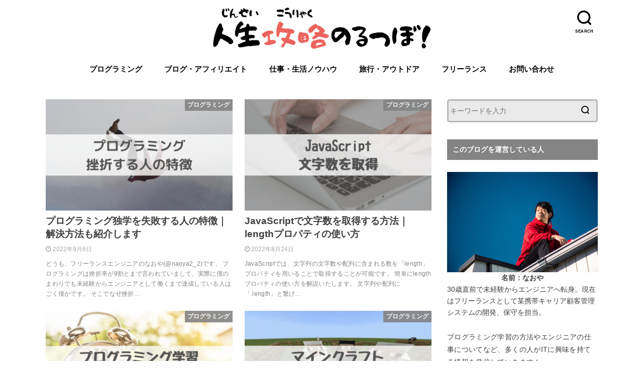

--- FILE ---
content_type: text/html; charset=UTF-8
request_url: https://naoyadayon.com/page/3/
body_size: 18699
content:
<!doctype html><html dir="ltr" lang="ja" prefix="og: https://ogp.me/ns#"><head><meta charset="utf-8"><meta http-equiv="X-UA-Compatible" content="IE=edge"><meta name="HandheldFriendly" content="True"><meta name="MobileOptimized" content="320"><meta name="viewport" content="width=device-width, initial-scale=1"/><link rel="pingback" href="https://naoyadayon.com/xmlrpc.php"><title>じんせい攻略のるつぼ！ - Part 3</title><style>img:is([sizes="auto" i], [sizes^="auto," i]) { contain-intrinsic-size: 3000px 1500px }</style><meta name="description" content="田舎からリモートエンジニアの人生をお届けするよ - Part 3" /><meta name="robots" content="noindex, nofollow, max-image-preview:large" /><meta name="google-site-verification" content="tl__GiDTZ51Z4SWEcauZ0SU3DYzLNGlrHL5bNcLenZM" /><link rel="canonical" href="https://naoyadayon.com/page/3/" /><link rel="prev" href="https://naoyadayon.com/page/2/" /><link rel="next" href="https://naoyadayon.com/page/4/" /><meta name="generator" content="All in One SEO (AIOSEO) 4.9.0" /><meta property="og:locale" content="ja_JP" /><meta property="og:site_name" content="いつだってサマバケ！" /><meta property="og:type" content="article" /><meta property="og:title" content="人生攻略のるつぼ！ - Part 3" /><meta property="og:description" content="人生少しでも楽に有利に生きていくための攻略方法を発信しています！ - Part 3" /><meta property="og:url" content="https://naoyadayon.com/page/3/" /><meta name="twitter:card" content="summary_large_image" /><meta name="twitter:title" content="人生攻略のるつぼ！ - Part 3" /><meta name="twitter:description" content="人生少しでも楽に有利に生きていくための攻略方法を発信しています！ - Part 3" /> <script type="application/ld+json" class="aioseo-schema">{"@context":"https:\/\/schema.org","@graph":[{"@type":"BreadcrumbList","@id":"https:\/\/naoyadayon.com\/page\/3\/#breadcrumblist","itemListElement":[{"@type":"ListItem","@id":"https:\/\/naoyadayon.com#listItem","position":1,"name":"\u30db\u30fc\u30e0","item":"https:\/\/naoyadayon.com","nextItem":{"@type":"ListItem","@id":"https:\/\/naoyadayon.com\/page\/3#listItem","name":"\u30da\u30fc\u30b8 3"}},{"@type":"ListItem","@id":"https:\/\/naoyadayon.com\/page\/3#listItem","position":2,"name":"\u30da\u30fc\u30b8 3","previousItem":{"@type":"ListItem","@id":"https:\/\/naoyadayon.com#listItem","name":"\u30db\u30fc\u30e0"}}]},{"@type":"CollectionPage","@id":"https:\/\/naoyadayon.com\/page\/3\/#collectionpage","url":"https:\/\/naoyadayon.com\/page\/3\/","name":"\u3058\u3093\u305b\u3044\u653b\u7565\u306e\u308b\u3064\u307c\uff01 - Part 3","description":"\u7530\u820e\u304b\u3089\u30ea\u30e2\u30fc\u30c8\u30a8\u30f3\u30b8\u30cb\u30a2\u306e\u4eba\u751f\u3092\u304a\u5c4a\u3051\u3059\u308b\u3088 - Part 3","inLanguage":"ja","isPartOf":{"@id":"https:\/\/naoyadayon.com\/#website"},"breadcrumb":{"@id":"https:\/\/naoyadayon.com\/page\/3\/#breadcrumblist"},"about":{"@id":"https:\/\/naoyadayon.com\/#organization"}},{"@type":"Organization","@id":"https:\/\/naoyadayon.com\/#organization","name":"Naoya_Takahashi","description":"\u4eba\u751f\u5c11\u3057\u3067\u3082\u697d\u306b\u6709\u5229\u306b\u751f\u304d\u3066\u3044\u304f\u305f\u3081\u306e\u653b\u7565\u65b9\u6cd5\u3092\u767a\u4fe1\u3057\u3066\u3044\u307e\u3059\uff01","url":"https:\/\/naoyadayon.com\/"},{"@type":"WebSite","@id":"https:\/\/naoyadayon.com\/#website","url":"https:\/\/naoyadayon.com\/","name":"\u4eba\u751f\u653b\u7565\u306e\u308b\u3064\u307c\uff01","description":"\u4eba\u751f\u5c11\u3057\u3067\u3082\u697d\u306b\u6709\u5229\u306b\u751f\u304d\u3066\u3044\u304f\u305f\u3081\u306e\u653b\u7565\u65b9\u6cd5\u3092\u767a\u4fe1\u3057\u3066\u3044\u307e\u3059\uff01","inLanguage":"ja","publisher":{"@id":"https:\/\/naoyadayon.com\/#organization"}}]}</script> <link rel='dns-prefetch' href='//www.googletagmanager.com' /><link rel="alternate" type="application/rss+xml" title="人生攻略のるつぼ！ &raquo; フィード" href="https://naoyadayon.com/feed/" /><link rel="alternate" type="application/rss+xml" title="人生攻略のるつぼ！ &raquo; コメントフィード" href="https://naoyadayon.com/comments/feed/" /> <script defer src="[data-uri]"></script> <link rel='stylesheet' id='urvanov_syntax_highlighter-css' href='https://naoyadayon.com/wp-content/plugins/urvanov-syntax-highlighter/css/min/urvanov_syntax_highlighter.min.css?ver=2.8.40' type='text/css' media='all' /><link rel='stylesheet' id='crayon-theme-classic-css' href='https://naoyadayon.com/wp-content/cache/autoptimize/autoptimize_single_77861208c7d3e407c6ae68455b9dd342.php?ver=2.8.40' type='text/css' media='all' /><link rel='stylesheet' id='crayon-font-monaco-css' href='https://naoyadayon.com/wp-content/cache/autoptimize/autoptimize_single_fabaa61ca62c765ad7dd726bea072b99.php?ver=2.8.40' type='text/css' media='all' /><style id='wp-emoji-styles-inline-css' type='text/css'>img.wp-smiley, img.emoji {
		display: inline !important;
		border: none !important;
		box-shadow: none !important;
		height: 1em !important;
		width: 1em !important;
		margin: 0 0.07em !important;
		vertical-align: -0.1em !important;
		background: none !important;
		padding: 0 !important;
	}</style><link rel='stylesheet' id='wp-block-library-css' href='https://naoyadayon.com/wp-includes/css/dist/block-library/style.min.css' type='text/css' media='all' /><style id='classic-theme-styles-inline-css' type='text/css'>/*! This file is auto-generated */
.wp-block-button__link{color:#fff;background-color:#32373c;border-radius:9999px;box-shadow:none;text-decoration:none;padding:calc(.667em + 2px) calc(1.333em + 2px);font-size:1.125em}.wp-block-file__button{background:#32373c;color:#fff;text-decoration:none}</style><style id='rinkerg-gutenberg-rinker-style-inline-css' type='text/css'>.wp-block-create-block-block{background-color:#21759b;color:#fff;padding:2px}</style><link rel='stylesheet' id='aioseo/css/src/vue/standalone/blocks/table-of-contents/global.scss-css' href='https://naoyadayon.com/wp-content/cache/autoptimize/autoptimize_single_8aeaa129c1f80e6e5dbaa329351d1482.php?ver=4.9.0' type='text/css' media='all' /><link rel='stylesheet' id='quads-style-css-css' href='https://naoyadayon.com/wp-content/plugins/quick-adsense-reloaded/includes/gutenberg/dist/blocks.style.build.css?ver=2.0.95' type='text/css' media='all' /><style id='global-styles-inline-css' type='text/css'>:root{--wp--preset--aspect-ratio--square: 1;--wp--preset--aspect-ratio--4-3: 4/3;--wp--preset--aspect-ratio--3-4: 3/4;--wp--preset--aspect-ratio--3-2: 3/2;--wp--preset--aspect-ratio--2-3: 2/3;--wp--preset--aspect-ratio--16-9: 16/9;--wp--preset--aspect-ratio--9-16: 9/16;--wp--preset--color--black: #000000;--wp--preset--color--cyan-bluish-gray: #abb8c3;--wp--preset--color--white: #ffffff;--wp--preset--color--pale-pink: #f78da7;--wp--preset--color--vivid-red: #cf2e2e;--wp--preset--color--luminous-vivid-orange: #ff6900;--wp--preset--color--luminous-vivid-amber: #fcb900;--wp--preset--color--light-green-cyan: #7bdcb5;--wp--preset--color--vivid-green-cyan: #00d084;--wp--preset--color--pale-cyan-blue: #8ed1fc;--wp--preset--color--vivid-cyan-blue: #0693e3;--wp--preset--color--vivid-purple: #9b51e0;--wp--preset--gradient--vivid-cyan-blue-to-vivid-purple: linear-gradient(135deg,rgba(6,147,227,1) 0%,rgb(155,81,224) 100%);--wp--preset--gradient--light-green-cyan-to-vivid-green-cyan: linear-gradient(135deg,rgb(122,220,180) 0%,rgb(0,208,130) 100%);--wp--preset--gradient--luminous-vivid-amber-to-luminous-vivid-orange: linear-gradient(135deg,rgba(252,185,0,1) 0%,rgba(255,105,0,1) 100%);--wp--preset--gradient--luminous-vivid-orange-to-vivid-red: linear-gradient(135deg,rgba(255,105,0,1) 0%,rgb(207,46,46) 100%);--wp--preset--gradient--very-light-gray-to-cyan-bluish-gray: linear-gradient(135deg,rgb(238,238,238) 0%,rgb(169,184,195) 100%);--wp--preset--gradient--cool-to-warm-spectrum: linear-gradient(135deg,rgb(74,234,220) 0%,rgb(151,120,209) 20%,rgb(207,42,186) 40%,rgb(238,44,130) 60%,rgb(251,105,98) 80%,rgb(254,248,76) 100%);--wp--preset--gradient--blush-light-purple: linear-gradient(135deg,rgb(255,206,236) 0%,rgb(152,150,240) 100%);--wp--preset--gradient--blush-bordeaux: linear-gradient(135deg,rgb(254,205,165) 0%,rgb(254,45,45) 50%,rgb(107,0,62) 100%);--wp--preset--gradient--luminous-dusk: linear-gradient(135deg,rgb(255,203,112) 0%,rgb(199,81,192) 50%,rgb(65,88,208) 100%);--wp--preset--gradient--pale-ocean: linear-gradient(135deg,rgb(255,245,203) 0%,rgb(182,227,212) 50%,rgb(51,167,181) 100%);--wp--preset--gradient--electric-grass: linear-gradient(135deg,rgb(202,248,128) 0%,rgb(113,206,126) 100%);--wp--preset--gradient--midnight: linear-gradient(135deg,rgb(2,3,129) 0%,rgb(40,116,252) 100%);--wp--preset--font-size--small: 13px;--wp--preset--font-size--medium: 20px;--wp--preset--font-size--large: 36px;--wp--preset--font-size--x-large: 42px;--wp--preset--spacing--20: 0.44rem;--wp--preset--spacing--30: 0.67rem;--wp--preset--spacing--40: 1rem;--wp--preset--spacing--50: 1.5rem;--wp--preset--spacing--60: 2.25rem;--wp--preset--spacing--70: 3.38rem;--wp--preset--spacing--80: 5.06rem;--wp--preset--shadow--natural: 6px 6px 9px rgba(0, 0, 0, 0.2);--wp--preset--shadow--deep: 12px 12px 50px rgba(0, 0, 0, 0.4);--wp--preset--shadow--sharp: 6px 6px 0px rgba(0, 0, 0, 0.2);--wp--preset--shadow--outlined: 6px 6px 0px -3px rgba(255, 255, 255, 1), 6px 6px rgba(0, 0, 0, 1);--wp--preset--shadow--crisp: 6px 6px 0px rgba(0, 0, 0, 1);}:where(.is-layout-flex){gap: 0.5em;}:where(.is-layout-grid){gap: 0.5em;}body .is-layout-flex{display: flex;}.is-layout-flex{flex-wrap: wrap;align-items: center;}.is-layout-flex > :is(*, div){margin: 0;}body .is-layout-grid{display: grid;}.is-layout-grid > :is(*, div){margin: 0;}:where(.wp-block-columns.is-layout-flex){gap: 2em;}:where(.wp-block-columns.is-layout-grid){gap: 2em;}:where(.wp-block-post-template.is-layout-flex){gap: 1.25em;}:where(.wp-block-post-template.is-layout-grid){gap: 1.25em;}.has-black-color{color: var(--wp--preset--color--black) !important;}.has-cyan-bluish-gray-color{color: var(--wp--preset--color--cyan-bluish-gray) !important;}.has-white-color{color: var(--wp--preset--color--white) !important;}.has-pale-pink-color{color: var(--wp--preset--color--pale-pink) !important;}.has-vivid-red-color{color: var(--wp--preset--color--vivid-red) !important;}.has-luminous-vivid-orange-color{color: var(--wp--preset--color--luminous-vivid-orange) !important;}.has-luminous-vivid-amber-color{color: var(--wp--preset--color--luminous-vivid-amber) !important;}.has-light-green-cyan-color{color: var(--wp--preset--color--light-green-cyan) !important;}.has-vivid-green-cyan-color{color: var(--wp--preset--color--vivid-green-cyan) !important;}.has-pale-cyan-blue-color{color: var(--wp--preset--color--pale-cyan-blue) !important;}.has-vivid-cyan-blue-color{color: var(--wp--preset--color--vivid-cyan-blue) !important;}.has-vivid-purple-color{color: var(--wp--preset--color--vivid-purple) !important;}.has-black-background-color{background-color: var(--wp--preset--color--black) !important;}.has-cyan-bluish-gray-background-color{background-color: var(--wp--preset--color--cyan-bluish-gray) !important;}.has-white-background-color{background-color: var(--wp--preset--color--white) !important;}.has-pale-pink-background-color{background-color: var(--wp--preset--color--pale-pink) !important;}.has-vivid-red-background-color{background-color: var(--wp--preset--color--vivid-red) !important;}.has-luminous-vivid-orange-background-color{background-color: var(--wp--preset--color--luminous-vivid-orange) !important;}.has-luminous-vivid-amber-background-color{background-color: var(--wp--preset--color--luminous-vivid-amber) !important;}.has-light-green-cyan-background-color{background-color: var(--wp--preset--color--light-green-cyan) !important;}.has-vivid-green-cyan-background-color{background-color: var(--wp--preset--color--vivid-green-cyan) !important;}.has-pale-cyan-blue-background-color{background-color: var(--wp--preset--color--pale-cyan-blue) !important;}.has-vivid-cyan-blue-background-color{background-color: var(--wp--preset--color--vivid-cyan-blue) !important;}.has-vivid-purple-background-color{background-color: var(--wp--preset--color--vivid-purple) !important;}.has-black-border-color{border-color: var(--wp--preset--color--black) !important;}.has-cyan-bluish-gray-border-color{border-color: var(--wp--preset--color--cyan-bluish-gray) !important;}.has-white-border-color{border-color: var(--wp--preset--color--white) !important;}.has-pale-pink-border-color{border-color: var(--wp--preset--color--pale-pink) !important;}.has-vivid-red-border-color{border-color: var(--wp--preset--color--vivid-red) !important;}.has-luminous-vivid-orange-border-color{border-color: var(--wp--preset--color--luminous-vivid-orange) !important;}.has-luminous-vivid-amber-border-color{border-color: var(--wp--preset--color--luminous-vivid-amber) !important;}.has-light-green-cyan-border-color{border-color: var(--wp--preset--color--light-green-cyan) !important;}.has-vivid-green-cyan-border-color{border-color: var(--wp--preset--color--vivid-green-cyan) !important;}.has-pale-cyan-blue-border-color{border-color: var(--wp--preset--color--pale-cyan-blue) !important;}.has-vivid-cyan-blue-border-color{border-color: var(--wp--preset--color--vivid-cyan-blue) !important;}.has-vivid-purple-border-color{border-color: var(--wp--preset--color--vivid-purple) !important;}.has-vivid-cyan-blue-to-vivid-purple-gradient-background{background: var(--wp--preset--gradient--vivid-cyan-blue-to-vivid-purple) !important;}.has-light-green-cyan-to-vivid-green-cyan-gradient-background{background: var(--wp--preset--gradient--light-green-cyan-to-vivid-green-cyan) !important;}.has-luminous-vivid-amber-to-luminous-vivid-orange-gradient-background{background: var(--wp--preset--gradient--luminous-vivid-amber-to-luminous-vivid-orange) !important;}.has-luminous-vivid-orange-to-vivid-red-gradient-background{background: var(--wp--preset--gradient--luminous-vivid-orange-to-vivid-red) !important;}.has-very-light-gray-to-cyan-bluish-gray-gradient-background{background: var(--wp--preset--gradient--very-light-gray-to-cyan-bluish-gray) !important;}.has-cool-to-warm-spectrum-gradient-background{background: var(--wp--preset--gradient--cool-to-warm-spectrum) !important;}.has-blush-light-purple-gradient-background{background: var(--wp--preset--gradient--blush-light-purple) !important;}.has-blush-bordeaux-gradient-background{background: var(--wp--preset--gradient--blush-bordeaux) !important;}.has-luminous-dusk-gradient-background{background: var(--wp--preset--gradient--luminous-dusk) !important;}.has-pale-ocean-gradient-background{background: var(--wp--preset--gradient--pale-ocean) !important;}.has-electric-grass-gradient-background{background: var(--wp--preset--gradient--electric-grass) !important;}.has-midnight-gradient-background{background: var(--wp--preset--gradient--midnight) !important;}.has-small-font-size{font-size: var(--wp--preset--font-size--small) !important;}.has-medium-font-size{font-size: var(--wp--preset--font-size--medium) !important;}.has-large-font-size{font-size: var(--wp--preset--font-size--large) !important;}.has-x-large-font-size{font-size: var(--wp--preset--font-size--x-large) !important;}
:where(.wp-block-post-template.is-layout-flex){gap: 1.25em;}:where(.wp-block-post-template.is-layout-grid){gap: 1.25em;}
:where(.wp-block-columns.is-layout-flex){gap: 2em;}:where(.wp-block-columns.is-layout-grid){gap: 2em;}
:root :where(.wp-block-pullquote){font-size: 1.5em;line-height: 1.6;}</style><link rel='stylesheet' id='contact-form-7-css' href='https://naoyadayon.com/wp-content/cache/autoptimize/autoptimize_single_64ac31699f5326cb3c76122498b76f66.php?ver=6.1.3' type='text/css' media='all' /><link rel='stylesheet' id='toc-screen-css' href='https://naoyadayon.com/wp-content/plugins/table-of-contents-plus/screen.min.css?ver=2411.1' type='text/css' media='all' /><link rel='stylesheet' id='yyi_rinker_stylesheet-css' href='https://naoyadayon.com/wp-content/cache/autoptimize/autoptimize_single_bd255632a527e215427cf7ab279f7f75.php?v=1.11.1' type='text/css' media='all' /><link rel='stylesheet' id='style-css' href='https://naoyadayon.com/wp-content/themes/yswallow/style.min.css?ver=1.6.3' type='text/css' media='all' /><link rel='stylesheet' id='fontawesome-css' href='https://naoyadayon.com/wp-content/themes/yswallow/library/css/font-awesome.min.css' type='text/css' media='all' /><link rel='stylesheet' id='slick-css' href='https://naoyadayon.com/wp-content/cache/autoptimize/autoptimize_single_47b5e8d323511dae16fdc357df5e0ba1.php' type='text/css' media='all' /><style id='quads-styles-inline-css' type='text/css'>.quads-location ins.adsbygoogle {
        background: transparent !important;
    }.quads-location .quads_rotator_img{ opacity:1 !important;}
    .quads.quads_ad_container { display: grid; grid-template-columns: auto; grid-gap: 10px; padding: 10px; }
    .grid_image{animation: fadeIn 0.5s;-webkit-animation: fadeIn 0.5s;-moz-animation: fadeIn 0.5s;
        -o-animation: fadeIn 0.5s;-ms-animation: fadeIn 0.5s;}
    .quads-ad-label { font-size: 12px; text-align: center; color: #333;}
    .quads_click_impression { display: none;} .quads-location, .quads-ads-space{max-width:100%;} @media only screen and (max-width: 480px) { .quads-ads-space, .penci-builder-element .quads-ads-space{max-width:340px;}}</style> <script type="text/javascript" src="https://naoyadayon.com/wp-includes/js/jquery/jquery.min.js?ver=3.7.1" id="jquery-core-js"></script> <script defer type="text/javascript" src="https://naoyadayon.com/wp-includes/js/jquery/jquery-migrate.min.js?ver=3.4.1" id="jquery-migrate-js"></script> <script defer id="urvanov_syntax_highlighter_js-js-extra" src="[data-uri]"></script> <script defer type="text/javascript" src="https://naoyadayon.com/wp-content/plugins/urvanov-syntax-highlighter/js/min/urvanov_syntax_highlighter.min.js?ver=2.8.40" id="urvanov_syntax_highlighter_js-js"></script> <script defer type="text/javascript" src="https://naoyadayon.com/wp-content/cache/autoptimize/autoptimize_single_9efd56b72b4340d81698220fddc4813c.php?v=1.11.1" id="yyi_rinker_event_tracking_script-js"></script> 
 <script defer type="text/javascript" src="https://www.googletagmanager.com/gtag/js?id=GT-WPQG95K" id="google_gtagjs-js"></script> <script defer id="google_gtagjs-js-after" src="[data-uri]"></script> <link rel="https://api.w.org/" href="https://naoyadayon.com/wp-json/" /><link rel="EditURI" type="application/rsd+xml" title="RSD" href="https://naoyadayon.com/xmlrpc.php?rsd" /><meta name="generator" content="WordPress 6.8.3" /><meta name="generator" content="Site Kit by Google 1.166.0" /><script defer src="[data-uri]"></script><style>.yyi-rinker-images {
    display: flex;
    justify-content: center;
    align-items: center;
    position: relative;

}
div.yyi-rinker-image img.yyi-rinker-main-img.hidden {
    display: none;
}

.yyi-rinker-images-arrow {
    cursor: pointer;
    position: absolute;
    top: 50%;
    display: block;
    margin-top: -11px;
    opacity: 0.6;
    width: 22px;
}

.yyi-rinker-images-arrow-left{
    left: -10px;
}
.yyi-rinker-images-arrow-right{
    right: -10px;
}

.yyi-rinker-images-arrow-left.hidden {
    display: none;
}

.yyi-rinker-images-arrow-right.hidden {
    display: none;
}
div.yyi-rinker-contents.yyi-rinker-design-tate  div.yyi-rinker-box{
    flex-direction: column;
}

div.yyi-rinker-contents.yyi-rinker-design-slim div.yyi-rinker-box .yyi-rinker-links {
    flex-direction: column;
}

div.yyi-rinker-contents.yyi-rinker-design-slim div.yyi-rinker-info {
    width: 100%;
}

div.yyi-rinker-contents.yyi-rinker-design-slim .yyi-rinker-title {
    text-align: center;
}

div.yyi-rinker-contents.yyi-rinker-design-slim .yyi-rinker-links {
    text-align: center;
}
div.yyi-rinker-contents.yyi-rinker-design-slim .yyi-rinker-image {
    margin: auto;
}

div.yyi-rinker-contents.yyi-rinker-design-slim div.yyi-rinker-info ul.yyi-rinker-links li {
	align-self: stretch;
}
div.yyi-rinker-contents.yyi-rinker-design-slim div.yyi-rinker-box div.yyi-rinker-info {
	padding: 0;
}
div.yyi-rinker-contents.yyi-rinker-design-slim div.yyi-rinker-box {
	flex-direction: column;
	padding: 14px 5px 0;
}

.yyi-rinker-design-slim div.yyi-rinker-box div.yyi-rinker-info {
	text-align: center;
}

.yyi-rinker-design-slim div.price-box span.price {
	display: block;
}

div.yyi-rinker-contents.yyi-rinker-design-slim div.yyi-rinker-info div.yyi-rinker-title a{
	font-size:16px;
}

div.yyi-rinker-contents.yyi-rinker-design-slim ul.yyi-rinker-links li.amazonkindlelink:before,  div.yyi-rinker-contents.yyi-rinker-design-slim ul.yyi-rinker-links li.amazonlink:before,  div.yyi-rinker-contents.yyi-rinker-design-slim ul.yyi-rinker-links li.rakutenlink:before, div.yyi-rinker-contents.yyi-rinker-design-slim ul.yyi-rinker-links li.yahoolink:before, div.yyi-rinker-contents.yyi-rinker-design-slim ul.yyi-rinker-links li.mercarilink:before {
	font-size:12px;
}

div.yyi-rinker-contents.yyi-rinker-design-slim ul.yyi-rinker-links li a {
	font-size: 13px;
}
.entry-content ul.yyi-rinker-links li {
	padding: 0;
}

div.yyi-rinker-contents .yyi-rinker-attention.attention_desing_right_ribbon {
    width: 89px;
    height: 91px;
    position: absolute;
    top: -1px;
    right: -1px;
    left: auto;
    overflow: hidden;
}

div.yyi-rinker-contents .yyi-rinker-attention.attention_desing_right_ribbon span {
    display: inline-block;
    width: 146px;
    position: absolute;
    padding: 4px 0;
    left: -13px;
    top: 12px;
    text-align: center;
    font-size: 12px;
    line-height: 24px;
    -webkit-transform: rotate(45deg);
    transform: rotate(45deg);
    box-shadow: 0 1px 3px rgba(0, 0, 0, 0.2);
}

div.yyi-rinker-contents .yyi-rinker-attention.attention_desing_right_ribbon {
    background: none;
}
.yyi-rinker-attention.attention_desing_right_ribbon .yyi-rinker-attention-after,
.yyi-rinker-attention.attention_desing_right_ribbon .yyi-rinker-attention-before{
display:none;
}
div.yyi-rinker-use-right_ribbon div.yyi-rinker-title {
    margin-right: 2rem;
}</style><style type="text/css">body, #breadcrumb li a::after{ color: #3E3E3E;}
a, #breadcrumb li a i, .authorbox .author_sns li a::before,.widget li a:after{ color: #0044cc;}
a:hover{ color: #9eccef;}
.article-footer .post-categories li a,.article-footer .tags a{ background: #0044cc; border-color:#0044cc;}
.article-footer .tags a{ color:#0044cc; background: none;}
.article-footer .post-categories li a:hover,.article-footer .tags a:hover{ background:#9eccef;  border-color:#9eccef;}
input[type="text"],input[type="password"],input[type="datetime"],input[type="datetime-local"],input[type="date"],input[type="month"],input[type="time"],input[type="week"],input[type="number"],input[type="email"],input[type="url"],input[type="search"],input[type="tel"],input[type="color"],select,textarea,.field { background-color: #eaeaea;}
#header{ color: #000000; background: #ffffff;}
#logo a{ color: #ecf6ff;}
@media only screen and (min-width: 768px) {
	#g_nav .nav > li::after{ background: #ecf6ff;}
	#g_nav .nav li ul.sub-menu, #g_nav .nav li ul.children{ background: #2e3a44;color: #ffffff;}
	.archives-list .post-list a .eyecatch::after{ background: #0044cc;}
}

.slick-prev:before, .slick-next:before, .accordionBtn, #submit, button, html input[type="button"], input[type="reset"], input[type="submit"], .pagination a:hover, .pagination a:focus,.page-links a:hover, .page-links a:focus { background-color: #0044cc;}
.accordionBtn.active, #submit:hover, #submit:focus{ background-color: #9eccef;}
.entry-content h2, .homeadd_wrap .widgettitle, .widgettitle, .eyecatch .cat-name, ul.wpp-list li a:before, .cat_postlist .catttl span::before, .cat_postlist .catttl span::after, .accordion::before{ background: #848484; color: #ffffff;}
.entry-content h3,.entry-content h4{ border-color: #848484;}
.h_balloon .entry-content h2:after{ border-top-color: #848484;}
.entry-content ol li:before{ background: #848484; border-color: #848484;  color: #ffffff;}
.entry-content ol li ol li:before{ color: #848484;}
.entry-content ul li:before{ color: #848484;}
.entry-content blockquote::before,.entry-content blockquote::after{color: #848484;}

.btn-wrap a{background: #0044cc;border: 1px solid #0044cc;}
.btn-wrap a:hover,.widget .btn-wrap:not(.simple) a:hover{color: #0044cc;border-color: #0044cc;}
.btn-wrap.simple a, .pagination a, .pagination span,.page-links a{border-color: #0044cc; color: #0044cc;}
.btn-wrap.simple a:hover, .pagination .current,.pagination .current:hover,.page-links ul > li > span{background-color: #0044cc;}

#footer-top::before{background-color: #848484;}
#footer,.cta-inner{background-color: #2e3a44; color: #ffffff;}</style><link rel="icon" href="https://naoyadayon.com/wp-content/uploads/2020/03/Black-Circle-with-Utensils-Restaurant-Logo-150x150.jpg" sizes="32x32" /><link rel="icon" href="https://naoyadayon.com/wp-content/uploads/2020/03/Black-Circle-with-Utensils-Restaurant-Logo-300x300.jpg" sizes="192x192" /><link rel="apple-touch-icon" href="https://naoyadayon.com/wp-content/uploads/2020/03/Black-Circle-with-Utensils-Restaurant-Logo-300x300.jpg" /><meta name="msapplication-TileImage" content="https://naoyadayon.com/wp-content/uploads/2020/03/Black-Circle-with-Utensils-Restaurant-Logo-300x300.jpg" /><style type="text/css" id="wp-custom-css">.entry-content h4 {
	border-left: none;
	border-bottom: dashed 1.5px gray;
}

.appreach {
  text-align: left;
  padding: 10px;
  border: 1px solid #7C7C7C;
  overflow: hidden;
}
.appreach:after {
  content: "";
  display: block;
  clear: both;
}
.appreach p {
  margin: 0;
}
.appreach a:after {
  display: none;
}
.appreach__icon {
  float: left;
  border-radius: 10%;
  overflow: hidden;
  margin: 0 3% 0 0 !important;
  width: 25% !important;
  height: auto !important;
  max-width: 120px !important;
}
.appreach__detail {
  display: inline-block;
  font-size: 20px;
  line-height: 1.5;
  width: 72%;
  max-width: 72%;
}
.appreach__detail:after {
  content: "";
  display: block;
  clear: both;
}
.appreach__name {
  font-size: 16px;
  line-height: 1.5em !important;
  max-height: 3em;
  overflow: hidden;
}
.appreach__info {
  font-size: 12px !important;
}
.appreach__developper, .appreach__price {
  margin-right: 0.5em;
}
.appreach__posted a {
  margin-left: 0.5em;
}
.appreach__links {
  float: left;
  height: 40px;
  margin-top: 8px;
  white-space: nowrap;
}
.appreach__aslink img {
  margin-right: 10px;
  height: 40px;
  width: 135px;
}
.appreach__gplink img {
  height: 40px;
  width: 134.5px;
}


/* ーーーーーーーー */
.btn-wrap.big a {
	width: 100%;
}</style></head><body class="home blog paged paged-3 wp-theme-yswallow pd_onecolumn h_default date_on catlabelon pannavi_on"><div id="container"><header id="header" class="header animated fadeIn"><div id="inner-header" class="wrap cf"><div class="searchbox"><form role="search" method="get" id="searchform" class="searchform cf" action="https://naoyadayon.com/" ><input type="search" placeholder="キーワードを入力" value="" name="s" id="s" /><span class="nav_btn search_btn"><span class="text">SEARCH</span></span></form></div><div id="logo" class="fs_l sitedes_off"><h1 class="h1 img"><a href="https://naoyadayon.com"><img width="800" height="163" src="https://naoyadayon.com/wp-content/uploads/2022/09/0ecf9b312c442eb970d4acdbc553d99c.jpg" class="site_logo_img" alt="人生攻略のるつぼ！" decoding="async" fetchpriority="high" srcset="https://naoyadayon.com/wp-content/uploads/2022/09/0ecf9b312c442eb970d4acdbc553d99c.jpg 800w, https://naoyadayon.com/wp-content/uploads/2022/09/0ecf9b312c442eb970d4acdbc553d99c-300x61.jpg 300w, https://naoyadayon.com/wp-content/uploads/2022/09/0ecf9b312c442eb970d4acdbc553d99c-768x156.jpg 768w" sizes="(max-width: 800px) 100vw, 800px" /></a></h1></div><div id="g_nav" class="g_nav-sp animated anidelayS fadeIn"><nav class="menu-sp cf"><ul id="menu-%e9%a0%85%e7%9b%ae" class="nav top-nav cf"><li id="menu-item-1406" class="menu-item menu-item-type-taxonomy menu-item-object-category menu-item-1406"><a href="https://naoyadayon.com/category/programming/">プログラミング</a></li><li id="menu-item-324" class="menu-item menu-item-type-taxonomy menu-item-object-category menu-item-324"><a href="https://naoyadayon.com/category/blogs-affiliate/">ブログ・アフィリエイト</a></li><li id="menu-item-326" class="menu-item menu-item-type-taxonomy menu-item-object-category menu-item-326"><a href="https://naoyadayon.com/category/jobs-life/">仕事・生活ノウハウ</a></li><li id="menu-item-325" class="menu-item menu-item-type-taxonomy menu-item-object-category menu-item-325"><a href="https://naoyadayon.com/category/travel/">旅行・アウトドア</a></li><li id="menu-item-36" class="menu-item menu-item-type-taxonomy menu-item-object-category menu-item-36"><a href="https://naoyadayon.com/category/freelance/">フリーランス</a></li><li id="menu-item-15" class="menu-item menu-item-type-post_type menu-item-object-page menu-item-15"><a href="https://naoyadayon.com/%e3%81%8a%e5%95%8f%e5%90%88%e3%82%8f%e3%81%9b/">お問い合わせ</a></li></ul></nav></div></div></header><div id="content"><div id="inner-content" class="wrap cf"><div class="main-wrap"><main id="main" class="animated anidelayS fadeIn cf" role="main"><div class="archives-list card-list cf"><article class="post-list animated fadeIn post-2580 post type-post status-publish format-standard has-post-thumbnail category-programming article cf" role="article"> <a href="https://naoyadayon.com/programming-frustration-feature/" rel="bookmark" title="プログラミング独学を失敗する人の特徴｜解決方法も紹介します"><figure class="eyecatch"> <img width="486" height="290" src="https://naoyadayon.com/wp-content/uploads/2022/09/16e67b1773dc2b425cdf7efdb3c65010-486x290.jpg" class="attachment-home-thum size-home-thum wp-post-image" alt="挫折" decoding="async" /><span class="osusume-label cat-name cat-id-15">プログラミング</span></figure><section class="entry-content cf"><h1 class="h2 entry-title">プログラミング独学を失敗する人の特徴｜解決方法も紹介します</h1><div class="byline entry-meta vcard"> <time class="time__date date gf">2022年9月6日</time></div><div class="description"><p>どうも、フリーランスエンジニアのなおや(@naoya2_2)です。 プログラミングは挫折率が9割とまで言われていまして、実際に僕のまわりでも未経験からエンジニアとして働くまで達成している人はごく僅かです。 そこでなぜ挫折&#8230;</p></div></section> </a></article><article class="post-list animated fadeIn post-2563 post type-post status-publish format-standard has-post-thumbnail category-programming article cf" role="article"> <a href="https://naoyadayon.com/programming-js-length/" rel="bookmark" title="JavaScriptで文字数を取得する方法｜lengthプロパティの使い方"><figure class="eyecatch"> <img width="486" height="290" src="https://naoyadayon.com/wp-content/uploads/2022/08/450f96f1b848bbfebf01200201f64fbb-486x290.jpg" class="attachment-home-thum size-home-thum wp-post-image" alt="length" decoding="async" /><span class="osusume-label cat-name cat-id-15">プログラミング</span></figure><section class="entry-content cf"><h1 class="h2 entry-title">JavaScriptで文字数を取得する方法｜lengthプロパティの使い方</h1><div class="byline entry-meta vcard"> <time class="time__date date gf">2022年8月24日</time></div><div class="description"><p>JavaScriptでは、文字列の文字数や配列に含まれる数を「length」プロパティを用いることで取得することが可能です。 簡単にlengthプロパティの使い方を解説いたします。 文字列や配列に「.length」と繋げ&#8230;</p></div></section> </a></article><article class="post-list animated fadeIn post-2331 post type-post status-publish format-standard has-post-thumbnail category-programming article cf" role="article"> <a href="https://naoyadayon.com/programming-continuation/" rel="bookmark" title="【挫折率9割】プログラミングの勉強が続かない人へ｜挫折しないコツは1つだけ"><figure class="eyecatch"> <img width="486" height="290" src="https://naoyadayon.com/wp-content/uploads/2022/08/812a8db4ce1003030660962c5199d254-486x290.jpg" class="attachment-home-thum size-home-thum wp-post-image" alt="継続" decoding="async" loading="lazy" /><span class="osusume-label cat-name cat-id-15">プログラミング</span></figure><section class="entry-content cf"><h1 class="h2 entry-title">【挫折率9割】プログラミングの勉強が続かない人へ｜挫折しないコツは1つだけ</h1><div class="byline entry-meta vcard"> <time class="time__date date gf undo">2022年10月26日</time></div><div class="description"><p>「プログラミングの勉強を始めたけど、全然継続できない・・・」 このように悩んでいる人は多いのではないかと思います。実際にプログラミングの挫折率は9割と言われており、多くの人が挫折してしまっているのが現実です。 もしかした&#8230;</p></div></section> </a></article><article class="post-list animated fadeIn post-2491 post type-post status-publish format-standard has-post-thumbnail category-programming article cf" role="article"> <a href="https://naoyadayon.com/programming-minecraft-school/" rel="bookmark" title="マインクラフトでプログラミング！小中学生に最適の勉強方法【教材】"><figure class="eyecatch"> <img width="486" height="290" src="https://naoyadayon.com/wp-content/uploads/2022/08/6c957e53b7083b3358fca7e8db7664fa-486x290.jpg" class="attachment-home-thum size-home-thum wp-post-image" alt="アイキャッチ マインクラフト" decoding="async" loading="lazy" /><span class="osusume-label cat-name cat-id-15">プログラミング</span></figure><section class="entry-content cf"><h1 class="h2 entry-title">マインクラフトでプログラミング！小中学生に最適の勉強方法【教材】</h1><div class="byline entry-meta vcard"> <time class="time__date date gf undo">2022年8月20日</time></div><div class="description"><p>どうも！現役でフリーランスエンジニアをしているなおや(@naoya2_2)です。 最近はプログラミングの需要の高さに注目が集まっており、小中学生のお子さんに早いうちからプログラミングを学ばせたいという人も多くなっています&#8230;</p></div></section> </a></article><article class="post-list animated fadeIn post-2443 post type-post status-publish format-standard has-post-thumbnail category-programming article cf" role="article"> <a href="https://naoyadayon.com/programming-excuse/" rel="bookmark" title="【言い訳するな】プログラミング「大好き」しかエンジニアになれないのか問題"><figure class="eyecatch"> <img width="486" height="290" src="https://naoyadayon.com/wp-content/uploads/2022/08/aad14573f780bc413f9245ec30252343-486x290.jpg" class="attachment-home-thum size-home-thum wp-post-image" alt="アイキャッチ プログラミング" decoding="async" loading="lazy" /><span class="osusume-label cat-name cat-id-15">プログラミング</span></figure><section class="entry-content cf"><h1 class="h2 entry-title">【言い訳するな】プログラミング「大好き」しかエンジニアになれないのか問題</h1><div class="byline entry-meta vcard"> <time class="time__date date gf">2022年8月10日</time></div><div class="description"><p>プログラミングについていろいろ調べていると、割と頻繁に以下のような意見を目にすることがあります。 これ、完全に嘘ですからね。 せっかくエンジニアになることを志したのに、このようなデタラメに騙されて心折れるのはもったいない&#8230;</p></div></section> </a></article><article class="post-list animated fadeIn post-2183 post type-post status-publish format-standard has-post-thumbnail category-programming article cf" role="article"> <a href="https://naoyadayon.com/programming-sestsurai/" rel="bookmark" title="SES現場常駐が辛い｜現役エンジニアが対処方法を解説します"><figure class="eyecatch"> <img width="486" height="290" src="https://naoyadayon.com/wp-content/uploads/2022/08/3d14568791b3e5bee1f63438d331ee3a-486x290.jpg" class="attachment-home-thum size-home-thum wp-post-image" alt="アイキャッチ 不満" decoding="async" loading="lazy" /><span class="osusume-label cat-name cat-id-15">プログラミング</span></figure><section class="entry-content cf"><h1 class="h2 entry-title">SES現場常駐が辛い｜現役エンジニアが対処方法を解説します</h1><div class="byline entry-meta vcard"> <time class="time__date date gf undo">2022年8月11日</time></div><div class="description"><p>こんにちは。フリーランスエンジニアのなおや(@naoya2_2)です。 エンジニアとしての働き方の中でも辛いと言われているのが、SESとして現場に常駐する働き方です。その理由は様々ですが主に挙げられるのが、 大体このどち&#8230;</p></div></section> </a></article><article class="post-list animated fadeIn post-2399 post type-post status-publish format-standard has-post-thumbnail category-jobs-life article cf" role="article"> <a href="https://naoyadayon.com/twitter-notfollowhidden/" rel="bookmark" title="【5秒で完了】Twitterでフォローしてない人のツイートを非表示にする方法"><figure class="eyecatch"> <img width="486" height="290" src="https://naoyadayon.com/wp-content/uploads/2022/08/ba78be77ad89ccd6f571ee57df445517-486x290.jpg" class="attachment-home-thum size-home-thum wp-post-image" alt="アイキャッチ Twitter" decoding="async" loading="lazy" /><span class="osusume-label cat-name cat-id-8">仕事・生活ノウハウ</span></figure><section class="entry-content cf"><h1 class="h2 entry-title">【5秒で完了】Twitterでフォローしてない人のツイートを非表示にする方法</h1><div class="byline entry-meta vcard"> <time class="time__date date gf">2022年8月4日</time></div><div class="description"><p>設定は超絶簡単で、5秒で完了します。 キラキラ&#x2728;マークをタップ → 「最新ツイート表示に切り替える」 画面右上にあるキラキラマークを押して、次に「最新ツイート表示に切り替える」をタップ。 完</p></div></section> </a></article><article class="post-list animated fadeIn post-2315 post type-post status-publish format-standard has-post-thumbnail category-programming article cf" role="article"> <a href="https://naoyadayon.com/programming-remoteschedule/" rel="bookmark" title="【事実】リモートワークエンジニアの1日｜全然忙しくない件【フリーランス】"><figure class="eyecatch"> <img width="486" height="290" src="https://naoyadayon.com/wp-content/uploads/2022/08/a46fb8f09a343277823bf6501feed44d-486x290.jpg" class="attachment-home-thum size-home-thum wp-post-image" alt="アイキャッチ 時間" decoding="async" loading="lazy" /><span class="osusume-label cat-name cat-id-15">プログラミング</span></figure><section class="entry-content cf"><h1 class="h2 entry-title">【事実】リモートワークエンジニアの1日｜全然忙しくない件【フリーランス】</h1><div class="byline entry-meta vcard"> <time class="time__date date gf">2022年8月4日</time></div><div class="description"><p>どうも、フリーランスとしてリモートでエンジニアをしているなおや(@naoya2_2)です。 僕は現在企業と契約を結び週5のフルタイムで働いているのですが、運良くリモートで仕事ができています。 某ウィルスの影響もあってリモ&#8230;</p></div></section> </a></article><article class="post-list animated fadeIn post-2334 post type-post status-publish format-standard has-post-thumbnail category-programming article cf" role="article"> <a href="https://naoyadayon.com/programming-liferecovery/" rel="bookmark" title="30代で貯金なしスキルなし&#8230;本気で挽回するならエンジニアしかないと思う"><figure class="eyecatch"> <img width="486" height="290" src="https://naoyadayon.com/wp-content/uploads/2022/08/45aae8d2cf27f1ba58dceac71be2009e-486x290.jpg" class="attachment-home-thum size-home-thum wp-post-image" alt="アイキャッチ 挽回" decoding="async" loading="lazy" /><span class="osusume-label cat-name cat-id-15">プログラミング</span></figure><section class="entry-content cf"><h1 class="h2 entry-title">30代で貯金なしスキルなし&#8230;本気で挽回するならエンジニアしかないと思う</h1><div class="byline entry-meta vcard"> <time class="time__date date gf undo">2022年8月11日</time></div><div class="description"><p>「もう30代なのに貯金ゼロ。給料も低すぎる&#8230;」 「転職するためのスキルもなし&#8230;」 こんな感じで将来に漠然とした不安を抱えている人は多いのではないでしょうか。 そういう僕も30歳になる直前時点での銀&#8230;</p></div></section> </a></article><article class="post-list animated fadeIn post-2285 post type-post status-publish format-standard has-post-thumbnail category-programming article cf" role="article"> <a href="https://naoyadayon.com/programming-vicommand/" rel="bookmark" title="【Linux】viの基本コマンド一覧｜操作を詳しくまとめました"><figure class="eyecatch"> <img width="486" height="290" src="https://naoyadayon.com/wp-content/uploads/2022/07/5930c0be8cc32e64d616a77b5e8a7bf6-486x290.jpg" class="attachment-home-thum size-home-thum wp-post-image" alt="アイキャッチ viコマンド" decoding="async" loading="lazy" /><span class="osusume-label cat-name cat-id-15">プログラミング</span></figure><section class="entry-content cf"><h1 class="h2 entry-title">【Linux】viの基本コマンド一覧｜操作を詳しくまとめました</h1><div class="byline entry-meta vcard"> <time class="time__date date gf undo">2022年8月4日</time></div><div class="description"><p>どうも、フリーランスエンジニアのなおや（@naoya2_2）です。 業務の中で度々viコマンドでファイル編集をするのですが、できることが多く毎回コマンドを忘れがちなのでこの記事にまとめておきます。 同じくviコマンドを覚&#8230;</p></div></section> </a></article></div><nav class="pagination cf"><ul class='page-numbers'><li><a class="prev page-numbers" href="https://naoyadayon.com/page/2/"><</a></li><li><a class="page-numbers" href="https://naoyadayon.com/page/1/">1</a></li><li><a class="page-numbers" href="https://naoyadayon.com/page/2/">2</a></li><li><span aria-current="page" class="page-numbers current">3</span></li><li><a class="page-numbers" href="https://naoyadayon.com/page/4/">4</a></li><li><a class="page-numbers" href="https://naoyadayon.com/page/5/">5</a></li><li><span class="page-numbers dots">&hellip;</span></li><li><a class="page-numbers" href="https://naoyadayon.com/page/12/">12</a></li><li><a class="next page-numbers" href="https://naoyadayon.com/page/4/">></a></li></ul></nav></main></div><div class="side-wrap"><div id="sidebar" class="sidebar cf animated fadeIn" role="complementary"><div id="search-2" class="widget widget_search"><form role="search" method="get" id="searchform" class="searchform cf" action="https://naoyadayon.com/" > <input type="search" placeholder="キーワードを入力" value="" name="s" id="s" /> <button type="submit" id="searchsubmit"></button></form></div><div id="text-2" class="widget widget_text"><h4 class="widgettitle"><span>このブログを運営している人</span></h4><div class="textwidget"><p><center><strong><a href="https://naoyadayon.com/wp-content/uploads/2019/02/EY9A2968_original.jpg"><img loading="lazy" decoding="async" class="alignnone size-full wp-image-759" src="https://naoyadayon.com/wp-content/uploads/2019/02/EY9A2968_original.jpg" alt="" width="800" height="533" srcset="https://naoyadayon.com/wp-content/uploads/2019/02/EY9A2968_original.jpg 800w, https://naoyadayon.com/wp-content/uploads/2019/02/EY9A2968_original-300x200.jpg 300w, https://naoyadayon.com/wp-content/uploads/2019/02/EY9A2968_original-768x512.jpg 768w" sizes="auto, (max-width: 800px) 100vw, 800px" /></a>名前：なおや</strong></center>30歳直前で未経験からエンジニアへ転身。現在はフリーランスとして某携帯キャリア顧客管理システムの開発、保守を担当。</p><p>プログラミング学習の方法やエンジニアの仕事についてなど、多くの人がITに興味を持てる情報を発信していきます！</p><div class="btn-wrap aligncenter rich_blue"><a href="https://twitter.com/naoya2_2" target="_blank" rel="noopener">なおや(naoya2_2)をフォローする</a></div></div></div><div id="archives-2" class="widget widget_archive"><h4 class="widgettitle"><span>アーカイブ</span></h4> <label class="screen-reader-text" for="archives-dropdown-2">アーカイブ</label> <select id="archives-dropdown-2" name="archive-dropdown"><option value="">月を選択</option><option value='https://naoyadayon.com/2024/09/'> 2024年9月 &nbsp;(2)</option><option value='https://naoyadayon.com/2024/08/'> 2024年8月 &nbsp;(1)</option><option value='https://naoyadayon.com/2024/01/'> 2024年1月 &nbsp;(1)</option><option value='https://naoyadayon.com/2023/04/'> 2023年4月 &nbsp;(3)</option><option value='https://naoyadayon.com/2023/03/'> 2023年3月 &nbsp;(2)</option><option value='https://naoyadayon.com/2023/01/'> 2023年1月 &nbsp;(1)</option><option value='https://naoyadayon.com/2022/12/'> 2022年12月 &nbsp;(1)</option><option value='https://naoyadayon.com/2022/11/'> 2022年11月 &nbsp;(1)</option><option value='https://naoyadayon.com/2022/10/'> 2022年10月 &nbsp;(5)</option><option value='https://naoyadayon.com/2022/09/'> 2022年9月 &nbsp;(4)</option><option value='https://naoyadayon.com/2022/08/'> 2022年8月 &nbsp;(8)</option><option value='https://naoyadayon.com/2022/07/'> 2022年7月 &nbsp;(4)</option><option value='https://naoyadayon.com/2022/06/'> 2022年6月 &nbsp;(1)</option><option value='https://naoyadayon.com/2022/04/'> 2022年4月 &nbsp;(1)</option><option value='https://naoyadayon.com/2022/03/'> 2022年3月 &nbsp;(1)</option><option value='https://naoyadayon.com/2021/11/'> 2021年11月 &nbsp;(1)</option><option value='https://naoyadayon.com/2021/10/'> 2021年10月 &nbsp;(4)</option><option value='https://naoyadayon.com/2021/09/'> 2021年9月 &nbsp;(8)</option><option value='https://naoyadayon.com/2021/08/'> 2021年8月 &nbsp;(5)</option><option value='https://naoyadayon.com/2021/07/'> 2021年7月 &nbsp;(1)</option><option value='https://naoyadayon.com/2021/04/'> 2021年4月 &nbsp;(1)</option><option value='https://naoyadayon.com/2020/05/'> 2020年5月 &nbsp;(9)</option><option value='https://naoyadayon.com/2020/04/'> 2020年4月 &nbsp;(9)</option><option value='https://naoyadayon.com/2020/03/'> 2020年3月 &nbsp;(4)</option><option value='https://naoyadayon.com/2019/10/'> 2019年10月 &nbsp;(6)</option><option value='https://naoyadayon.com/2019/06/'> 2019年6月 &nbsp;(1)</option><option value='https://naoyadayon.com/2019/05/'> 2019年5月 &nbsp;(1)</option><option value='https://naoyadayon.com/2019/03/'> 2019年3月 &nbsp;(1)</option><option value='https://naoyadayon.com/2019/02/'> 2019年2月 &nbsp;(9)</option><option value='https://naoyadayon.com/2019/01/'> 2019年1月 &nbsp;(2)</option><option value='https://naoyadayon.com/2018/11/'> 2018年11月 &nbsp;(2)</option><option value='https://naoyadayon.com/2018/10/'> 2018年10月 &nbsp;(1)</option><option value='https://naoyadayon.com/2018/09/'> 2018年9月 &nbsp;(5)</option><option value='https://naoyadayon.com/2018/08/'> 2018年8月 &nbsp;(4)</option><option value='https://naoyadayon.com/2018/07/'> 2018年7月 &nbsp;(3)</option><option value='https://naoyadayon.com/2018/06/'> 2018年6月 &nbsp;(1)</option> </select> <script defer src="[data-uri]"></script> </div><div id="categories-2" class="widget widget_categories"><h4 class="widgettitle"><span>カテゴリー</span></h4><form action="https://naoyadayon.com" method="get"><label class="screen-reader-text" for="cat">カテゴリー</label><select  name='cat' id='cat' class='postform'><option value='-1'>カテゴリーを選択</option><option class="level-0" value="12">オピニオン&nbsp;&nbsp;(4)</option><option class="level-0" value="5">フリーランス&nbsp;&nbsp;(4)</option><option class="level-0" value="6">ブログ・アフィリエイト&nbsp;&nbsp;(7)</option><option class="level-0" value="15">プログラミング&nbsp;&nbsp;(67)</option><option class="level-0" value="8">仕事・生活ノウハウ&nbsp;&nbsp;(16)</option><option class="level-0" value="7">旅行・アウトドア&nbsp;&nbsp;(6)</option><option class="level-0" value="14">書評&nbsp;&nbsp;(1)</option><option class="level-0" value="1">未分類&nbsp;&nbsp;(4)</option><option class="level-0" value="16">筋トレ・健康&nbsp;&nbsp;(2)</option><option class="level-0" value="17">資産運用&nbsp;&nbsp;(1)</option><option class="level-0" value="10">食レポ&nbsp;&nbsp;(2)</option> </select></form><script defer src="[data-uri]"></script> </div></div></div></div></div><div id="footer-top" class="footer-top wow animated fadeIn"><div class="wrap cf"><div class="inner"><div class="footcolumn"><div id="text-10" class="widget widget_text"><div class="textwidget"><p><script async src="https://pagead2.googlesyndication.com/pagead/js/adsbygoogle.js?client=ca-pub-8673262984895359"
     crossorigin="anonymous"></script></p></div></div></div></div></div></div><footer id="footer" class="footer wow animated fadeIn" role="contentinfo"><div id="inner-footer" class="inner wrap cf"><nav role="navigation"><div class="footer-links cf"><ul id="menu-%e3%83%95%e3%83%83%e3%82%bf%e3%83%bc" class="footer-nav cf"><li id="menu-item-8" class="menu-item menu-item-type-post_type menu-item-object-page menu-item-8"><a href="https://naoyadayon.com/%e3%81%8a%e5%95%8f%e5%90%88%e3%82%8f%e3%81%9b/">お問い合わせ</a></li></ul></div></nav><p class="source-org copyright">&copy;Copyright2026 <a href="https://naoyadayon.com" rel="nofollow">人生攻略のるつぼ！</a>.All Rights Reserved.</p></div></footer></div> <script type="speculationrules">{"prefetch":[{"source":"document","where":{"and":[{"href_matches":"\/*"},{"not":{"href_matches":["\/wp-*.php","\/wp-admin\/*","\/wp-content\/uploads\/*","\/wp-content\/*","\/wp-content\/plugins\/*","\/wp-content\/themes\/yswallow\/*","\/*\\?(.+)"]}},{"not":{"selector_matches":"a[rel~=\"nofollow\"]"}},{"not":{"selector_matches":".no-prefetch, .no-prefetch a"}}]},"eagerness":"conservative"}]}</script> <div id="page-top"> <a href="#header" class="pt-button" title="ページトップへ"></a></div><script defer src="[data-uri]"></script><script type="module"  src="https://naoyadayon.com/wp-content/plugins/all-in-one-seo-pack/dist/Lite/assets/table-of-contents.95d0dfce.js?ver=4.9.0" id="aioseo/js/src/vue/standalone/blocks/table-of-contents/frontend.js-js"></script> <script type="text/javascript" src="https://naoyadayon.com/wp-includes/js/dist/hooks.min.js?ver=4d63a3d491d11ffd8ac6" id="wp-hooks-js"></script> <script type="text/javascript" src="https://naoyadayon.com/wp-includes/js/dist/i18n.min.js?ver=5e580eb46a90c2b997e6" id="wp-i18n-js"></script> <script defer id="wp-i18n-js-after" src="[data-uri]"></script> <script defer type="text/javascript" src="https://naoyadayon.com/wp-content/cache/autoptimize/autoptimize_single_96e7dc3f0e8559e4a3f3ca40b17ab9c3.php?ver=6.1.3" id="swv-js"></script> <script defer id="contact-form-7-js-translations" src="[data-uri]"></script> <script defer id="contact-form-7-js-before" src="[data-uri]"></script> <script defer type="text/javascript" src="https://naoyadayon.com/wp-content/cache/autoptimize/autoptimize_single_2912c657d0592cc532dff73d0d2ce7bb.php?ver=6.1.3" id="contact-form-7-js"></script> <script defer id="toc-front-js-extra" src="[data-uri]"></script> <script defer type="text/javascript" src="https://naoyadayon.com/wp-content/plugins/table-of-contents-plus/front.min.js?ver=2411.1" id="toc-front-js"></script> <script defer type="text/javascript" src="https://naoyadayon.com/wp-content/cache/autoptimize/autoptimize_single_27b6a87b200008e07c74422ec73f20a3.php?ver=1.0.0" id="remodal-js"></script> <script defer type="text/javascript" src="https://naoyadayon.com/wp-content/cache/autoptimize/autoptimize_single_560da27d19870a909a10540912549756.php" id="main-js-js"></script> <script defer type="text/javascript" src="https://naoyadayon.com/wp-content/themes/yswallow/library/js/modernizr.custom.min.js?ver=2.5.3" id="css-modernizr-js"></script> <script defer type="text/javascript" src="https://naoyadayon.com/wp-content/themes/yswallow/library/js/slick.min.js?ver=1.5.9" id="slick-js"></script> <script type="text/javascript" src="https://naoyadayon.com/wp-content/cache/autoptimize/autoptimize_single_af5f2224f9be166297b8754f98622c4d.php" id="googlesitekit-events-provider-contact-form-7-js" defer></script> <script defer type="text/javascript" src="https://naoyadayon.com/wp-content/cache/autoptimize/autoptimize_single_d7e4da65f9c21395f29bc5970ebb1e29.php?ver=2.0.95" id="quads-ads-js"></script> </body></html>

--- FILE ---
content_type: text/html; charset=utf-8
request_url: https://www.google.com/recaptcha/api2/aframe
body_size: 268
content:
<!DOCTYPE HTML><html><head><meta http-equiv="content-type" content="text/html; charset=UTF-8"></head><body><script nonce="QJQ4jmvQMjukCfhAXOtp3g">/** Anti-fraud and anti-abuse applications only. See google.com/recaptcha */ try{var clients={'sodar':'https://pagead2.googlesyndication.com/pagead/sodar?'};window.addEventListener("message",function(a){try{if(a.source===window.parent){var b=JSON.parse(a.data);var c=clients[b['id']];if(c){var d=document.createElement('img');d.src=c+b['params']+'&rc='+(localStorage.getItem("rc::a")?sessionStorage.getItem("rc::b"):"");window.document.body.appendChild(d);sessionStorage.setItem("rc::e",parseInt(sessionStorage.getItem("rc::e")||0)+1);localStorage.setItem("rc::h",'1768638159810');}}}catch(b){}});window.parent.postMessage("_grecaptcha_ready", "*");}catch(b){}</script></body></html>

--- FILE ---
content_type: text/css; charset=utf-8
request_url: https://naoyadayon.com/wp-content/cache/autoptimize/autoptimize_single_77861208c7d3e407c6ae68455b9dd342.php?ver=2.8.40
body_size: 514
content:
.crayon-theme-classic{border-width:1px !important;border-color:#999 !important;border-style:solid !important;text-shadow:none !important;background:#fdfdfd !important}.crayon-theme-classic-inline{border-width:1px !important;border-color:#ddd !important;border-style:solid !important;background:#fafafa !important}.crayon-theme-classic .crayon-table .crayon-nums{background:#dfefff !important;color:#5499de !important}.crayon-theme-classic .crayon-striped-line{background:#f7f7f7 !important}.crayon-theme-classic .crayon-striped-num{background:#c8e1fa !important;color:#317cc5 !important}.crayon-theme-classic .crayon-marked-line{background:#fffee2 !important;border-width:1px !important;border-color:#e9e579 !important}.crayon-theme-classic .crayon-marked-num{color:#1561ac !important;background:#b3d3f4 !important;border-width:1px !important;border-color:#5999d9 !important}.crayon-theme-classic .crayon-marked-line.crayon-striped-line{background:#faf8d1 !important}.crayon-theme-classic .crayon-marked-num.crayon-striped-num{background:#9ec5ec !important;color:#105395 !important}.crayon-theme-classic .crayon-marked-line.crayon-top{border-top-style:solid !important}.crayon-theme-classic .crayon-marked-num.crayon-top{border-top-style:solid !important}.crayon-theme-classic .crayon-marked-line.crayon-bottom{border-bottom-style:solid !important}.crayon-theme-classic .crayon-marked-num.crayon-bottom{border-bottom-style:solid !important}.crayon-theme-classic .crayon-info{background:#faf9d7 !important;border-bottom-width:1px !important;border-bottom-color:#b1af5e !important;border-bottom-style:solid !important;color:#7e7d34}.crayon-theme-classic .crayon-toolbar{background:#ddd !important;border-bottom-width:1px !important;border-bottom-color:#bbb !important;border-bottom-style:solid !important}.crayon-theme-classic .crayon-toolbar>div{float:left !important}.crayon-theme-classic .crayon-toolbar .crayon-tools{float:right !important}.crayon-theme-classic .crayon-title{color:#333 !important}.crayon-theme-classic .crayon-language{color:#999 !important}.crayon-theme-classic .crayon-button{background-color:#ddd}.crayon-theme-classic .crayon-button:hover{background-color:#eee;color:#666}.crayon-theme-classic .crayon-button.crayon-pressed:hover{background-color:#eee;color:#666}.crayon-theme-classic .crayon-button.crayon-pressed{background-color:#bcbcbc;color:#fff}.crayon-theme-classic .crayon-button.crayon-pressed:active{background-color:#bcbcbc;color:#fff}.crayon-theme-classic .crayon-button:active{background-color:#bcbcbc;color:#fff}.crayon-theme-classic .crayon-pre .crayon-c{color:#ff8000 !important}.crayon-theme-classic .crayon-pre .crayon-s{color:green !important}.crayon-theme-classic .crayon-pre .crayon-p{color:#b85c00 !important}.crayon-theme-classic .crayon-pre .crayon-ta{color:red !important}.crayon-theme-classic .crayon-pre .crayon-k{color:purple !important}.crayon-theme-classic .crayon-pre .crayon-st{color:purple !important}.crayon-theme-classic .crayon-pre .crayon-r{color:purple !important}.crayon-theme-classic .crayon-pre .crayon-t{color:purple !important}.crayon-theme-classic .crayon-pre .crayon-m{color:purple !important}.crayon-theme-classic .crayon-pre .crayon-i{color:#000 !important}.crayon-theme-classic .crayon-pre .crayon-e{color:#004ed0 !important}.crayon-theme-classic .crayon-pre .crayon-v{color:#002d7a !important}.crayon-theme-classic .crayon-pre .crayon-cn{color:#ce0000 !important}.crayon-theme-classic .crayon-pre .crayon-o{color:#006fe0 !important}.crayon-theme-classic .crayon-pre .crayon-sy{color:#333 !important}.crayon-theme-classic .crayon-pre .crayon-n{color:#666 !important;font-style:italic}.crayon-theme-classic .crayon-pre .crayon-f{color:#999 !important}.crayon-theme-classic .crayon-pre .crayon-h{color:#006fe0 !important}

--- FILE ---
content_type: text/css; charset=utf-8
request_url: https://naoyadayon.com/wp-content/cache/autoptimize/autoptimize_single_fabaa61ca62c765ad7dd726bea072b99.php?ver=2.8.40
body_size: 670
content:
@font-face{font-family:'MonacoRegular';src:url(//naoyadayon.com/wp-content/plugins/urvanov-syntax-highlighter/fonts/monaco/monaco-webfont.eot);src:url(//naoyadayon.com/wp-content/plugins/urvanov-syntax-highlighter/fonts/monaco/monaco-webfont.eot?#iefix) format('embedded-opentype'),url(//naoyadayon.com/wp-content/plugins/urvanov-syntax-highlighter/fonts/monaco/monaco-webfont.woff) format('woff'),url(//naoyadayon.com/wp-content/plugins/urvanov-syntax-highlighter/fonts/monaco/monaco-webfont.ttf) format('truetype'),url(//naoyadayon.com/wp-content/plugins/urvanov-syntax-highlighter/fonts/monaco/monaco-webfont.svg#MonacoRegular) format('svg');font-weight:400;font-style:normal}.urvanov-syntax-highlighter-font-monaco *{font-family:Monaco,'MonacoRegular','Courier New',monospace !important}

--- FILE ---
content_type: text/css; charset=utf-8
request_url: https://naoyadayon.com/wp-content/cache/autoptimize/autoptimize_single_47b5e8d323511dae16fdc357df5e0ba1.php
body_size: 1208
content:
@charset "utf-8";.slick-slider{position:relative;display:block;-moz-box-sizing:border-box;box-sizing:border-box;-webkit-user-select:none;-moz-user-select:none;-ms-user-select:none;user-select:none;-webkit-touch-callout:none;-khtml-user-select:none;-ms-touch-action:pan-y;touch-action:pan-y;-webkit-tap-highlight-color:transparent}.slick-list{position:relative;display:block;overflow:hidden;margin:0;padding:0}.slick-list:focus{outline:none}.slick-list.dragging{cursor:pointer}.slick-slider .slick-track,.slick-slider .slick-list{-webkit-transform:translate3d(0,0,0);-moz-transform:translate3d(0,0,0);-ms-transform:translate3d(0,0,0);transform:translate3d(0,0,0)}.slick-track{position:relative;top:0;left:0;display:block}.slick-track:before,.slick-track:after{display:table;content:''}.slick-track:after{clear:both}.slick-loading .slick-track{visibility:hidden}.slick-slide{display:none;float:left;height:100%;min-height:1px}[dir=rtl] .slick-slide{float:right}.slick-slide img{display:block}.slick-slide.slick-loading img{display:none}.slick-slide.dragging img{pointer-events:none}.slick-initialized .slick-slide{display:block}.slick-loading .slick-slide{visibility:hidden}.slick-vertical .slick-slide{display:block;height:auto;border:1px solid transparent}.slick-arrow.slick-hidden{display:none}.slick-loading .slick-list{background:url(//naoyadayon.com/wp-content/themes/yswallow/library/css/../images/ajax-loader.gif) center center no-repeat}.slick-prev,.slick-next{font-size:0;line-height:0;position:absolute;top:50%;z-index:1;display:block;width:40px;height:40px;padding:0;margin-top:-10px\9;-webkit-transform:translate(0,-50%);-ms-transform:translate(0,-50%);transform:translate(0,-50%);cursor:pointer;color:transparent;border:none;outline:none;background:0 0}.slick-prev:hover,.slick-prev:focus,.slick-next:hover,.slick-next:focus{color:transparent;outline:none;background:0 0}.slick-prev:hover:before,.slick-prev:focus:before,.slick-next:hover:before,.slick-next:focus:before{opacity:1}.slick-prev.slick-disabled:before,.slick-next.slick-disabled:before{opacity:.25}.slick-prev:before,.slick-next:before{font-family:'fontawesome';font-size:30px;line-height:1.3;opacity:.75;color:#fff;-webkit-font-smoothing:antialiased;-moz-osx-font-smoothing:grayscale;display:block;width:100%;height:100%;background:#0092ca;border-radius:5px}.slick-prev{left:25px}[dir=rtl] .slick-prev{right:25px;left:auto}.slick-prev:before{content:'\f104'}[dir=rtl] .slick-prev:before{content:'\f104'}.slick-next{right:25px}[dir=rtl] .slick-next{right:auto;left:25px}.slick-next:before{content:'\f105'}[dir=rtl] .slick-next:before{content:'\f105'}.slider{opacity:0;transition:opacity .3s linear}.slider.slick-initialized{opacity:1}.slick-slider{margin-top:0;margin-bottom:20px}.slick-dots{position:absolute;bottom:-1.6em;display:block;width:100%;padding:0;margin:0;list-style:none;text-align:center}.slick-dots li{position:relative;display:inline-block;width:1em;height:20px;margin:0 1px;padding:0;cursor:pointer}.slick-dots li button{font-size:0;line-height:0;display:block;width:100%;height:20px;padding:5px;cursor:pointer;color:transparent;border:0;outline:none;background:0 0}.slick-dots li button:hover,.slick-dots li button:focus{outline:none}.slick-dots li button:hover:before,.slick-dots li button:focus:before{opacity:1}.slick-dots li button:before{font-size:8px;line-height:20px;position:absolute;top:0;left:0;width:100%;height:20px;content:'●';text-align:center;opacity:.25;color:rgba(125,125,125,.8);-webkit-font-smoothing:antialiased;-moz-osx-font-smoothing:grayscale}.slick-dots li.slick-active button:before{opacity:.85;color:rgba(125,125,125,.8)}.carouselwrap{padding:.5em 0 1.1em;margin-bottom:.4em;font-size:initial}.carouselwrap a{display:block;text-decoration:none;color:inherit;padding:.5em .5em 0}.carouselwrap a:hover{opacity:.7}.carouselwrap .eyecatch{position:relative;overflow:hidden;padding-top:60%}.carouselwrap .eyecatch img{width:100%;position:absolute;top:0;left:0}.carouselwrap .entry-title{font-size:95%;padding:3px}@media only screen and (max-width:480px){.carouselwrap{font-size:80%}.slick-dots li button,.slick-dots li button:before{font-size:80%}}